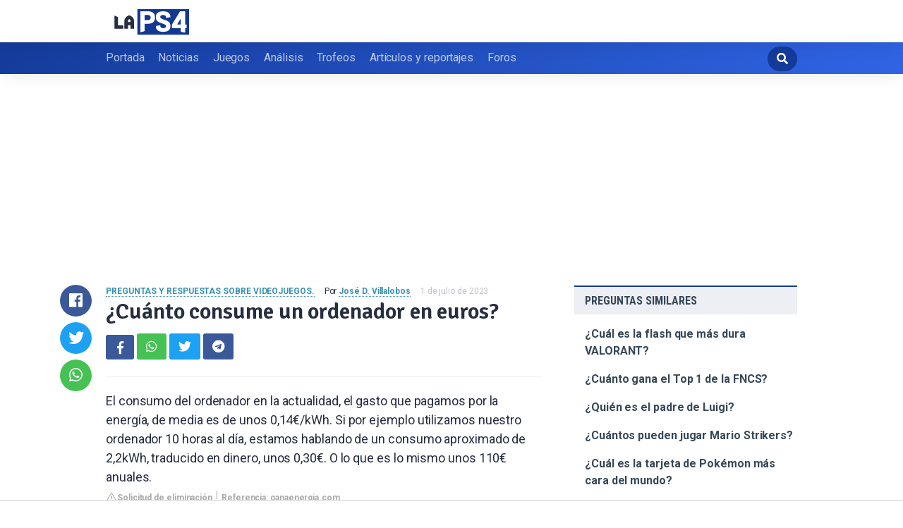

--- FILE ---
content_type: text/html; charset=UTF-8
request_url: https://www.laps4.com/preguntas-y-respuestas/cuanto-consume-un-ordenador-en-euros
body_size: 11899
content:
<!DOCTYPE html>
<html lang="es">
<head>
    <meta charset="UTF-8">
    <meta name="viewport" content="width=device-width, initial-scale=1, maximum-scale=1"/>
    <meta name='robots' content='index, follow, max-image-preview:large, max-snippet:-1, max-video-preview:-1' />
    <link rel="prefetch" href="//ajax.googleapis.com/ajax/libs/jquery/3.4.1/jquery.min.js" as="script">
    <title>¿Cuánto consume un ordenador en euros?</title>
    <meta name="description" content="El consumo del ordenador en la actualidad, el gasto que pagamos por la energía, de media es de unos 0,14€/kWh. Si por ejemplo utilizamos nuestro ordenador">
    
    <link rel='dns-prefetch' href='//ajax.googleapis.com' />
    <link rel='dns-prefetch' href='//assets.pinterest.com' />
    <link rel='dns-prefetch' href='//cdnjs.cloudflare.com' />
    <link rel='dns-prefetch' href='//use.fontawesome.com' />
    <link rel='dns-prefetch' href='//fonts.googleapis.com' />

    <style id='global-styles-inline-css' type='text/css'>
        body{--wp--preset--color--black: #000000;--wp--preset--color--cyan-bluish-gray: #abb8c3;--wp--preset--color--white: #ffffff;--wp--preset--color--pale-pink: #f78da7;--wp--preset--color--vivid-red: #cf2e2e;--wp--preset--color--luminous-vivid-orange: #ff6900;--wp--preset--color--luminous-vivid-amber: #fcb900;--wp--preset--color--light-green-cyan: #7bdcb5;--wp--preset--color--vivid-green-cyan: #00d084;--wp--preset--color--pale-cyan-blue: #8ed1fc;--wp--preset--color--vivid-cyan-blue: #0693e3;--wp--preset--color--vivid-purple: #9b51e0;--wp--preset--gradient--vivid-cyan-blue-to-vivid-purple: linear-gradient(135deg,rgba(6,147,227,1) 0%,rgb(155,81,224) 100%);--wp--preset--gradient--light-green-cyan-to-vivid-green-cyan: linear-gradient(135deg,rgb(122,220,180) 0%,rgb(0,208,130) 100%);--wp--preset--gradient--luminous-vivid-amber-to-luminous-vivid-orange: linear-gradient(135deg,rgba(252,185,0,1) 0%,rgba(255,105,0,1) 100%);--wp--preset--gradient--luminous-vivid-orange-to-vivid-red: linear-gradient(135deg,rgba(255,105,0,1) 0%,rgb(207,46,46) 100%);--wp--preset--gradient--very-light-gray-to-cyan-bluish-gray: linear-gradient(135deg,rgb(238,238,238) 0%,rgb(169,184,195) 100%);--wp--preset--gradient--cool-to-warm-spectrum: linear-gradient(135deg,rgb(74,234,220) 0%,rgb(151,120,209) 20%,rgb(207,42,186) 40%,rgb(238,44,130) 60%,rgb(251,105,98) 80%,rgb(254,248,76) 100%);--wp--preset--gradient--blush-light-purple: linear-gradient(135deg,rgb(255,206,236) 0%,rgb(152,150,240) 100%);--wp--preset--gradient--blush-bordeaux: linear-gradient(135deg,rgb(254,205,165) 0%,rgb(254,45,45) 50%,rgb(107,0,62) 100%);--wp--preset--gradient--luminous-dusk: linear-gradient(135deg,rgb(255,203,112) 0%,rgb(199,81,192) 50%,rgb(65,88,208) 100%);--wp--preset--gradient--pale-ocean: linear-gradient(135deg,rgb(255,245,203) 0%,rgb(182,227,212) 50%,rgb(51,167,181) 100%);--wp--preset--gradient--electric-grass: linear-gradient(135deg,rgb(202,248,128) 0%,rgb(113,206,126) 100%);--wp--preset--gradient--midnight: linear-gradient(135deg,rgb(2,3,129) 0%,rgb(40,116,252) 100%);--wp--preset--duotone--dark-grayscale: url('#wp-duotone-dark-grayscale');--wp--preset--duotone--grayscale: url('#wp-duotone-grayscale');--wp--preset--duotone--purple-yellow: url('#wp-duotone-purple-yellow');--wp--preset--duotone--blue-red: url('#wp-duotone-blue-red');--wp--preset--duotone--midnight: url('#wp-duotone-midnight');--wp--preset--duotone--magenta-yellow: url('#wp-duotone-magenta-yellow');--wp--preset--duotone--purple-green: url('#wp-duotone-purple-green');--wp--preset--duotone--blue-orange: url('#wp-duotone-blue-orange');--wp--preset--font-size--small: 13px;--wp--preset--font-size--medium: 20px;--wp--preset--font-size--large: 36px;--wp--preset--font-size--x-large: 42px;--wp--preset--spacing--20: 0.44rem;--wp--preset--spacing--30: 0.67rem;--wp--preset--spacing--40: 1rem;--wp--preset--spacing--50: 1.5rem;--wp--preset--spacing--60: 2.25rem;--wp--preset--spacing--70: 3.38rem;--wp--preset--spacing--80: 5.06rem;}:where(.is-layout-flex){gap: 0.5em;}body .is-layout-flow > .alignleft{float: left;margin-inline-start: 0;margin-inline-end: 2em;}body .is-layout-flow > .alignright{float: right;margin-inline-start: 2em;margin-inline-end: 0;}body .is-layout-flow > .aligncenter{margin-left: auto !important;margin-right: auto !important;}body .is-layout-constrained > .alignleft{float: left;margin-inline-start: 0;margin-inline-end: 2em;}body .is-layout-constrained > .alignright{float: right;margin-inline-start: 2em;margin-inline-end: 0;}body .is-layout-constrained > .aligncenter{margin-left: auto !important;margin-right: auto !important;}body .is-layout-constrained > :where(:not(.alignleft):not(.alignright):not(.alignfull)){max-width: var(--wp--style--global--content-size);margin-left: auto !important;margin-right: auto !important;}body .is-layout-constrained > .alignwide{max-width: var(--wp--style--global--wide-size);}body .is-layout-flex{display: flex;}body .is-layout-flex{flex-wrap: wrap;align-items: center;}body .is-layout-flex > *{margin: 0;}:where(.wp-block-columns.is-layout-flex){gap: 2em;}.has-black-color{color: var(--wp--preset--color--black) !important;}.has-cyan-bluish-gray-color{color: var(--wp--preset--color--cyan-bluish-gray) !important;}.has-white-color{color: var(--wp--preset--color--white) !important;}.has-pale-pink-color{color: var(--wp--preset--color--pale-pink) !important;}.has-vivid-red-color{color: var(--wp--preset--color--vivid-red) !important;}.has-luminous-vivid-orange-color{color: var(--wp--preset--color--luminous-vivid-orange) !important;}.has-luminous-vivid-amber-color{color: var(--wp--preset--color--luminous-vivid-amber) !important;}.has-light-green-cyan-color{color: var(--wp--preset--color--light-green-cyan) !important;}.has-vivid-green-cyan-color{color: var(--wp--preset--color--vivid-green-cyan) !important;}.has-pale-cyan-blue-color{color: var(--wp--preset--color--pale-cyan-blue) !important;}.has-vivid-cyan-blue-color{color: var(--wp--preset--color--vivid-cyan-blue) !important;}.has-vivid-purple-color{color: var(--wp--preset--color--vivid-purple) !important;}.has-black-background-color{background-color: var(--wp--preset--color--black) !important;}.has-cyan-bluish-gray-background-color{background-color: var(--wp--preset--color--cyan-bluish-gray) !important;}.has-white-background-color{background-color: var(--wp--preset--color--white) !important;}.has-pale-pink-background-color{background-color: var(--wp--preset--color--pale-pink) !important;}.has-vivid-red-background-color{background-color: var(--wp--preset--color--vivid-red) !important;}.has-luminous-vivid-orange-background-color{background-color: var(--wp--preset--color--luminous-vivid-orange) !important;}.has-luminous-vivid-amber-background-color{background-color: var(--wp--preset--color--luminous-vivid-amber) !important;}.has-light-green-cyan-background-color{background-color: var(--wp--preset--color--light-green-cyan) !important;}.has-vivid-green-cyan-background-color{background-color: var(--wp--preset--color--vivid-green-cyan) !important;}.has-pale-cyan-blue-background-color{background-color: var(--wp--preset--color--pale-cyan-blue) !important;}.has-vivid-cyan-blue-background-color{background-color: var(--wp--preset--color--vivid-cyan-blue) !important;}.has-vivid-purple-background-color{background-color: var(--wp--preset--color--vivid-purple) !important;}.has-black-border-color{border-color: var(--wp--preset--color--black) !important;}.has-cyan-bluish-gray-border-color{border-color: var(--wp--preset--color--cyan-bluish-gray) !important;}.has-white-border-color{border-color: var(--wp--preset--color--white) !important;}.has-pale-pink-border-color{border-color: var(--wp--preset--color--pale-pink) !important;}.has-vivid-red-border-color{border-color: var(--wp--preset--color--vivid-red) !important;}.has-luminous-vivid-orange-border-color{border-color: var(--wp--preset--color--luminous-vivid-orange) !important;}.has-luminous-vivid-amber-border-color{border-color: var(--wp--preset--color--luminous-vivid-amber) !important;}.has-light-green-cyan-border-color{border-color: var(--wp--preset--color--light-green-cyan) !important;}.has-vivid-green-cyan-border-color{border-color: var(--wp--preset--color--vivid-green-cyan) !important;}.has-pale-cyan-blue-border-color{border-color: var(--wp--preset--color--pale-cyan-blue) !important;}.has-vivid-cyan-blue-border-color{border-color: var(--wp--preset--color--vivid-cyan-blue) !important;}.has-vivid-purple-border-color{border-color: var(--wp--preset--color--vivid-purple) !important;}.has-vivid-cyan-blue-to-vivid-purple-gradient-background{background: var(--wp--preset--gradient--vivid-cyan-blue-to-vivid-purple) !important;}.has-light-green-cyan-to-vivid-green-cyan-gradient-background{background: var(--wp--preset--gradient--light-green-cyan-to-vivid-green-cyan) !important;}.has-luminous-vivid-amber-to-luminous-vivid-orange-gradient-background{background: var(--wp--preset--gradient--luminous-vivid-amber-to-luminous-vivid-orange) !important;}.has-luminous-vivid-orange-to-vivid-red-gradient-background{background: var(--wp--preset--gradient--luminous-vivid-orange-to-vivid-red) !important;}.has-very-light-gray-to-cyan-bluish-gray-gradient-background{background: var(--wp--preset--gradient--very-light-gray-to-cyan-bluish-gray) !important;}.has-cool-to-warm-spectrum-gradient-background{background: var(--wp--preset--gradient--cool-to-warm-spectrum) !important;}.has-blush-light-purple-gradient-background{background: var(--wp--preset--gradient--blush-light-purple) !important;}.has-blush-bordeaux-gradient-background{background: var(--wp--preset--gradient--blush-bordeaux) !important;}.has-luminous-dusk-gradient-background{background: var(--wp--preset--gradient--luminous-dusk) !important;}.has-pale-ocean-gradient-background{background: var(--wp--preset--gradient--pale-ocean) !important;}.has-electric-grass-gradient-background{background: var(--wp--preset--gradient--electric-grass) !important;}.has-midnight-gradient-background{background: var(--wp--preset--gradient--midnight) !important;}.has-small-font-size{font-size: var(--wp--preset--font-size--small) !important;}.has-medium-font-size{font-size: var(--wp--preset--font-size--medium) !important;}.has-large-font-size{font-size: var(--wp--preset--font-size--large) !important;}.has-x-large-font-size{font-size: var(--wp--preset--font-size--x-large) !important;}
        .wp-block-navigation a:where(:not(.wp-element-button)){color: inherit;}
        :where(.wp-block-columns.is-layout-flex){gap: 2em;}
        .wp-block-pullquote{font-size: 1.5em;line-height: 1.6;}
    </style>
    <link crossorigin="anonymous" rel='stylesheet' id='font-awesome-css' href='//use.fontawesome.com/releases/v5.3.1/css/all.css' type='text/css' media='all' />
    <link rel='stylesheet' id='bundle-css' href='https://www.laps4.com/wp-content/themes/base-deploy/dist/bundle-styles.min.eada396f27548baa0706.css' type='text/css' media='all' />
    <link crossorigin="anonymous" rel='stylesheet' id='child-google-fonts-css' href="https://fonts.googleapis.com/css?family=Roboto%3A300%2C400%2C700%7CRoboto+Condensed%3A400%2C700&#038;ver=6.1.3" type='text/css' media='all' />
    <link rel='stylesheet' id='child-bundle-css' href='https://www.laps4.com/wp-content/themes/child-laps4/assets/dist/child-bundle.min.2f083c36.css?ver=6.1.3' type='text/css' media='all' />
    <link rel='stylesheet' id='style-css' href='https://www.laps4.com/wp-content/themes/child-laps4/style.css?ver=6.1.3' type='text/css' media='all' />
    <script type='text/javascript' src='//ajax.googleapis.com/ajax/libs/jquery/3.4.1/jquery.min.js?ver=1.0.9' id='jquery-js'></script>
    <script type='text/javascript' src='https://www.laps4.com/wp-content/themes/base-deploy/dist/bundle.min.f58ac88428364589fd77.js' id='bundle-js'></script>
    <script type='text/javascript' src='https://www.laps4.com/wp-content/themes/base-deploy/dist/single.min.f58ac88428364589fd77.js' id='single-js'></script>

        <style>
        .inner ul {
            margin: 0 0 0 15px;
            padding: 0;
            list-style: none;
        }
        .inner ul li {
            margin-bottom: 10px;
            display: flex;
            position: relative;
        }
        .inner ul li a {
            display: inline-block;
            margin-top: 6px;
        }

        .embed-responsive {
            position: relative;
            display: block;
            width: 100%;
            padding: 0;
            overflow: hidden;
        }

        .embed-responsive:before {
            display: block;
            content: "";
            padding-top: 56.25%;
        }

        .embed-responsive iframe {
            position: absolute;
            top: 0;
            bottom: 0;
            left: 0;
            width: 100%;
            height: 100%;
            border: 0;
        }

        .d-none {
            display: none;
        }
        .d-block {
            display: block;
        }


        @media (min-width: 992px) {
            .d-md-block {
                display: block!important;
            }
            .d-md-none {
                display: none!important;
            }
        }
        .share a {
            color: #fff!important;
        }
    </style>
    
                    <script src="https://tags.refinery89.com/laps4com.js" async></script>
    
</head>
<body class="post-template-default single single-post postid-370883 single-format-standard">

<header id="platform-header">
    <div class="container-fluid wrap">
        <div class="row middle-xs between-xs">


            <div class="col-xs-12 col-md-3 start-md center-xs">
                <button data-toggle="body" class="btn navicon white-bg text-border text-color">
                    <i class="fas fa-bars"></i>
                </button>
                <div class="logo center-xs start-md">
                    <a href="https://www.laps4.com">
                        <img src="https://www.laps4.com/wp-content/themes/child-laps4/assets/img/lang/es_ES/logo-mobile.svg?v=1.0.9">
                    </a>
                </div>
            </div>

        </div>
    </div>
</header>

<aside id="mobile-menu">
    <div>
        <form class="search" action="https://www.laps4.com/" method="get" target="_top">
            <input type="text" placeholder="Buscar artículos…" name="s">
            <button class="btn main-color white-bg white-border">
                <i class="fas fa-search"></i>
            </button>
        </form>
        <nav class="menu-menu-principal-container"><ul class="main-menu"><li id="menu-item-43077" class="menu-item menu-item-type-custom menu-item-object-custom menu-item-43077"><a href="/">Portada</a></li>
                <li id="menu-item-43055" class="menu-item menu-item-type-taxonomy menu-item-object-category menu-item-43055"><a href="https://www.laps4.com/noticias/">Noticias</a></li>
                <li id="menu-item-43079" class="menu-item menu-item-type-custom menu-item-object-custom menu-item-43079"><a href="/juegos">Juegos</a></li>
                <li id="menu-item-43053" class="menu-item menu-item-type-taxonomy menu-item-object-category menu-item-43053"><a href="https://www.laps4.com/analisis/">Análisis</a></li>
                <li id="menu-item-43081" class="menu-item menu-item-type-custom menu-item-object-custom menu-item-43081"><a href="/trofeos">Trofeos</a></li>
                <li id="menu-item-43054" class="menu-item menu-item-type-taxonomy menu-item-object-category menu-item-43054"><a href="https://www.laps4.com/articulos-y-reportajes/">Artículos y reportajes</a></li>
                <li id="menu-item-43097" class="menu-item menu-item-type-custom menu-item-object-custom menu-item-43097"><a href="/comunidad/">Foros</a></li>
            </ul></nav>
    </div>
</aside>

<nav id="menu">
    <div class="container-fluid wrap">
        <div class="row middle-xs between-xs">

            <nav class="menu-menu-principal-container"><ul class="main-menu"><li id="menu-item-43077" class="menu-item menu-item-type-custom menu-item-object-custom menu-item-43077"><a href="/">Portada</a></li>
                    <li id="menu-item-43055" class="menu-item menu-item-type-taxonomy menu-item-object-category menu-item-43055"><a href="https://www.laps4.com/noticias/">Noticias</a></li>
                    <li id="menu-item-43079" class="menu-item menu-item-type-custom menu-item-object-custom menu-item-43079"><a href="/juegos">Juegos</a></li>
                    <li id="menu-item-43053" class="menu-item menu-item-type-taxonomy menu-item-object-category menu-item-43053"><a href="https://www.laps4.com/analisis/">Análisis</a></li>
                    <li id="menu-item-43081" class="menu-item menu-item-type-custom menu-item-object-custom menu-item-43081"><a href="/trofeos">Trofeos</a></li>
                    <li id="menu-item-43054" class="menu-item menu-item-type-taxonomy menu-item-object-category menu-item-43054"><a href="https://www.laps4.com/articulos-y-reportajes/">Artículos y reportajes</a></li>
                    <li id="menu-item-43097" class="menu-item menu-item-type-custom menu-item-object-custom menu-item-43097"><a href="/comunidad/">Foros</a></li>
                </ul></nav>        <div class="col-md-1 search hidden-md end-xs">
                <form class="end-xs" action="https://www.laps4.com/" method="get" id="searchform" target="_top">
                    <input type="text" placeholder="Busca artículos, noticias, consejos, etc…" name="s" value="">
                    <button class="btn rounded white-color main-bg main-border" type="submit" >
                        <i class="fas fa-search"></i>
                    </button>
                </form>
            </div>

        </div>
    </div>
</nav>



<div id="wrapper">
    <div class="container-fluid wrap">
                    <div style="margin-top: 30px; display: flex; align-items: center; justify-content: center;">
            <div style="min-height:250px;" class="r89-desktop-billboard-atf d-none d-md-block"></div>
            <div style="min-height:280px;" class="r89-mobile-billboard-top d-block d-md-none"></div>
        </div>
            <main id="site-main">
                <script type="application/ld+json">
    {
        "@context": "https://schema.org",
        "@type": "BreadcrumbList",
        "itemListElement": [{
            "@type": "ListItem",
            "position": 1,
            "name": "Portada",
            "item": "https://www.laps4.com/"
        },{
            "@type": "ListItem",
            "position": 2,
            "name": "Preguntas y respuestas sobre videojuegos",
            "item": "https://www.laps4.com/preguntas-y-respuestas/"
        },{
            "@type": "ListItem",
            "position": 3,
            "name": "¿Cuánto consume un ordenador en euros?"
        }]
    }
</script>

    <div class="row">
        <div class="col-xs-12 col-sm-10 col-md-8">
            <section id="single" class="single-post news">
                <div class="main-post">
                    <!-- Wrap the single content -->
                    <div class="the-content">

                        <!-- Single metas -->
                        <div class="metas">
            <span class="meta cat text-uppercase">
               <a href="/preguntas-y-respuestas/" rel="category tag">Preguntas y respuestas sobre videojuegos.</a>            </span>
                            <span class="meta author">
                    Por <a href="https://www.laps4.com/author/jose-d-villalobos/"> José D. Villalobos</a>
                </span>
                            <span class="meta date regent-grey-color">
                 1 de julio de 2023          </span>
                        </div>

                        <!-- Single main title -->
                        <h1 class="single-title">¿Cuánto consume un ordenador en euros?</h1>

                        <!-- Single share buttons -->
                        <div class="share">
                            <a target="_blank" href="https://www.facebook.com/sharer/sharer.php?u="
                               rel="nofollow" alt="Compartir en Facebook" class="btn facebook-bg facebook-border white-color"
                               style="height:35px; width:40px">
                                <i class="fab fa-facebook-f"></i>
                            </a>
                            <a href="whatsapp://send?text=" data-action="share/whatsapp/share" rel="nofollow"
                               alt="Enviar por WhatsApp" class="btn whatsapp-bg whatsapp-border white-color">
                                <i class="fab fa-whatsapp"></i>
                            </a>
                            <a target="_blank"
                               href="https://twitter.com/intent/tweet?text=Me%20gust%C3%B3%20este%20post:%20&url="
                               rel="nofollow" alt="Twittear" class="btn twitter-bg twitter-border white-color">
                                <i class="fab fa-twitter"></i>
                            </a>
                            <a href="javascript:window.open('https://telegram.me/share/url?url='+encodeURIComponent(window.location.href), '_blank')"
                               rel="nofollow" alt="Enviar por Telegram" class="btn facebook-bg facebook-border white-color">
                                <i class="fab fa-telegram"></i>
                            </a>
                            <hr>
                        </div>


                            <p><span><span>El consumo del ordenador en la actualidad, el gasto que pagamos por la energía, de media es de unos 0,14€/kWh. Si por ejemplo utilizamos nuestro ordenador 10 horas al día, estamos hablando de un consumo aproximado de 2,2kWh, traducido en dinero, unos 0,30€. O lo que es lo mismo unos 110€ anuales.</span></span></p>
                        <div class="article-actions">
    <span class="report-it">
        <a href="/preguntas-y-respuestas/takedown" target="_blank" rel="noopener nofollow">
            <svg xmlns="http://www.w3.org/2000/svg" width="16" height="16" fill="currentColor"
                 class="bi bi-exclamation-triangle" viewBox="0 0 16 16">
                <path d="M7.938 2.016A.13.13 0 0 1 8.002 2a.13.13 0 0 1 .063.016.146.146 0 0 1 .054.057l6.857 11.667c.036.06.035.124.002.183a.163.163 0 0 1-.054.06.116.116 0 0 1-.066.017H1.146a.115.115 0 0 1-.066-.017.163.163 0 0 1-.054-.06.176.176 0 0 1 .002-.183L7.884 2.073a.147.147 0 0 1 .054-.057zm1.044-.45a1.13 1.13 0 0 0-1.96 0L.165 13.233c-.457.778.091 1.767.98 1.767h13.713c.889 0 1.438-.99.98-1.767L8.982 1.566z"/>
                <path d="M7.002 12a1 1 0 1 1 2 0 1 1 0 0 1-2 0zM7.1 5.995a.905.905 0 1 1 1.8 0l-.35 3.507a.552.552 0 0 1-1.1 0L7.1 5.995z"/>
            </svg>
            Solicitud de eliminación
        </a>
    </span>
    <a class="view-url" href="/preguntas-y-respuestas/ver-respuesta/772" target="_blank" rel="noopener nofollow">Referencia: ganaenergia.com</a>
</div>

			<div class="LPS_VIDEO"></div>

                        <h2>¿Cuánto consume un PC en 1 hora?</h2>
                            <p>Los ordenadores de sobremesa con procesadores multinúcleos y una buena tarjeta gráfica, por lo general, consumen unos 135 vatios por hora.</p>
                        <div class="article-actions">
    <span class="report-it">
        <a href="/preguntas-y-respuestas/takedown" target="_blank" rel="noopener nofollow">
            <svg xmlns="http://www.w3.org/2000/svg" width="16" height="16" fill="currentColor"
                 class="bi bi-exclamation-triangle" viewBox="0 0 16 16">
                <path d="M7.938 2.016A.13.13 0 0 1 8.002 2a.13.13 0 0 1 .063.016.146.146 0 0 1 .054.057l6.857 11.667c.036.06.035.124.002.183a.163.163 0 0 1-.054.06.116.116 0 0 1-.066.017H1.146a.115.115 0 0 1-.066-.017.163.163 0 0 1-.054-.06.176.176 0 0 1 .002-.183L7.884 2.073a.147.147 0 0 1 .054-.057zm1.044-.45a1.13 1.13 0 0 0-1.96 0L.165 13.233c-.457.778.091 1.767.98 1.767h13.713c.889 0 1.438-.99.98-1.767L8.982 1.566z"/>
                <path d="M7.002 12a1 1 0 1 1 2 0 1 1 0 0 1-2 0zM7.1 5.995a.905.905 0 1 1 1.8 0l-.35 3.507a.552.552 0 0 1-1.1 0L7.1 5.995z"/>
            </svg>
            Solicitud de eliminación
        </a>
    </span>
    <a class="view-url" href="/preguntas-y-respuestas/seguir-respuesta/17363" target="_blank" rel="noopener nofollow">Referencia: eligenio.com</a>
</div>


			                            <div style="text-align: center; margin: 20px">
                                <div style="min-height:250px;" class="r89-outstream-video"></div>
                            </div>
                        

                        <h2>¿Cuánto consume un computador por mes?</h2>
                            <p>En ese sentido, un portátil como el que la mayoría de las personas utilizan consume entre 200 y 250 W, por lo que para el ejemplo se utilizará un promedio de 225 W. Si se trabaja con este, significa que se utiliza en promedio por 8 horas, durante 24 días al mes, y pagando cerca de $715 por kWh.</p>
                        <div class="article-actions">
    <span class="report-it">
        <a href="/preguntas-y-respuestas/takedown" target="_blank" rel="noopener nofollow">
            <svg xmlns="http://www.w3.org/2000/svg" width="16" height="16" fill="currentColor"
                 class="bi bi-exclamation-triangle" viewBox="0 0 16 16">
                <path d="M7.938 2.016A.13.13 0 0 1 8.002 2a.13.13 0 0 1 .063.016.146.146 0 0 1 .054.057l6.857 11.667c.036.06.035.124.002.183a.163.163 0 0 1-.054.06.116.116 0 0 1-.066.017H1.146a.115.115 0 0 1-.066-.017.163.163 0 0 1-.054-.06.176.176 0 0 1 .002-.183L7.884 2.073a.147.147 0 0 1 .054-.057zm1.044-.45a1.13 1.13 0 0 0-1.96 0L.165 13.233c-.457.778.091 1.767.98 1.767h13.713c.889 0 1.438-.99.98-1.767L8.982 1.566z"/>
                <path d="M7.002 12a1 1 0 1 1 2 0 1 1 0 0 1-2 0zM7.1 5.995a.905.905 0 1 1 1.8 0l-.35 3.507a.552.552 0 0 1-1.1 0L7.1 5.995z"/>
            </svg>
            Solicitud de eliminación
        </a>
    </span>
    <a class="view-url" href="/preguntas-y-respuestas/seguir-respuesta/17364" target="_blank" rel="noopener nofollow">Referencia: semana.com</a>
</div>

                                                    <div style="text-align: center; margin: 20px">
                                <div style="min-height:250px;" class="r89-desktop-rectangle-btf d-none d-md-block"></div>
                                <div style="min-height:280px;" class="r89-mobile-rectangle-mid d-md-none"></div>
                            </div>
                        
                        <h2>¿Cuánto gasta un portátil enchufado todo el día?</h2>
                            <p>Portátil para trabajar: 36 vatios por 10 horas = 0,360 kWh. Portátil gaming para jugar: 140 vatios por 10 horas = 1,4 kWh.</p>
                        <div class="article-actions">
    <span class="report-it">
        <a href="/preguntas-y-respuestas/takedown" target="_blank" rel="noopener nofollow">
            <svg xmlns="http://www.w3.org/2000/svg" width="16" height="16" fill="currentColor"
                 class="bi bi-exclamation-triangle" viewBox="0 0 16 16">
                <path d="M7.938 2.016A.13.13 0 0 1 8.002 2a.13.13 0 0 1 .063.016.146.146 0 0 1 .054.057l6.857 11.667c.036.06.035.124.002.183a.163.163 0 0 1-.054.06.116.116 0 0 1-.066.017H1.146a.115.115 0 0 1-.066-.017.163.163 0 0 1-.054-.06.176.176 0 0 1 .002-.183L7.884 2.073a.147.147 0 0 1 .054-.057zm1.044-.45a1.13 1.13 0 0 0-1.96 0L.165 13.233c-.457.778.091 1.767.98 1.767h13.713c.889 0 1.438-.99.98-1.767L8.982 1.566z"/>
                <path d="M7.002 12a1 1 0 1 1 2 0 1 1 0 0 1-2 0zM7.1 5.995a.905.905 0 1 1 1.8 0l-.35 3.507a.552.552 0 0 1-1.1 0L7.1 5.995z"/>
            </svg>
            Solicitud de eliminación
        </a>
    </span>
    <a class="view-url" href="/preguntas-y-respuestas/seguir-respuesta/17365" target="_blank" rel="noopener nofollow">Referencia: hardzone.es</a>
</div>

                        <h2>¿Cuánto consume un ordenador apagado?</h2>
                            <p>¿Cuánta energía ahorramos al desenchufar el PC? Un ordenador que está apagado pero conectado a la corriente eléctrica, tiene un consumo de «standby» de aproximadamente 0,5 vatios, así que el simple hecho de ahorrar energía podría ser un motivo para desenchufar el PC de la corriente cuando no lo utilizamos.</p>
                        <div class="article-actions">
    <span class="report-it">
        <a href="/preguntas-y-respuestas/takedown" target="_blank" rel="noopener nofollow">
            <svg xmlns="http://www.w3.org/2000/svg" width="16" height="16" fill="currentColor"
                 class="bi bi-exclamation-triangle" viewBox="0 0 16 16">
                <path d="M7.938 2.016A.13.13 0 0 1 8.002 2a.13.13 0 0 1 .063.016.146.146 0 0 1 .054.057l6.857 11.667c.036.06.035.124.002.183a.163.163 0 0 1-.054.06.116.116 0 0 1-.066.017H1.146a.115.115 0 0 1-.066-.017.163.163 0 0 1-.054-.06.176.176 0 0 1 .002-.183L7.884 2.073a.147.147 0 0 1 .054-.057zm1.044-.45a1.13 1.13 0 0 0-1.96 0L.165 13.233c-.457.778.091 1.767.98 1.767h13.713c.889 0 1.438-.99.98-1.767L8.982 1.566z"/>
                <path d="M7.002 12a1 1 0 1 1 2 0 1 1 0 0 1-2 0zM7.1 5.995a.905.905 0 1 1 1.8 0l-.35 3.507a.552.552 0 0 1-1.1 0L7.1 5.995z"/>
            </svg>
            Solicitud de eliminación
        </a>
    </span>
    <a class="view-url" href="/preguntas-y-respuestas/seguir-respuesta/17366" target="_blank" rel="noopener nofollow">Referencia: hardzone.es</a>
</div>

                                                    <div style="text-align: center; margin: 20px">
                                <div style="min-height:250px;" class="r89-desktop-rectangle-btf-1 d-none d-md-block"></div>
                                <div style="min-height:280px;" class="r89-mobile-rectangle-infinite-1 d-md-none"></div>
                            </div>
                        
                                                    <h2>¿Cuánto consumen nuestros PC Gamer? - Como calcular cuanto cuesta mantener un PC Gamer</h2>
                            <div class="embed-responsive embed-responsive-16by9">
                                <iframe loading="lazy" title="¿Cuánto consumen nuestros PC Gamer? - Como calcular cuanto cuesta mantener un PC Gamer" src="https://www.youtube.com/embed/PMcSc1QQD28?feature=oembed" frameborder="0" allow="accelerometer; autoplay; clipboard-write; encrypted-media; gyroscope; picture-in-picture" allowfullscreen></iframe>
                            </div>
                            <br><br>
                        
                                                    <h2>¿Qué consume más un portátil o sobremesa?</h2>
                                <p>En líneas generales, un ordenador de sobremesa va a consumir 80-120 W mientras que un portátil va a consumir 40-80 W. Dependerá de varios factores, pero para que te hagas una idea aproximada. Por tanto, como ves un ordenador de sobremesa va a consumir bastante más que un portátil.</p>
                            <div class="article-actions">
    <span class="report-it">
        <a href="/preguntas-y-respuestas/takedown" target="_blank" rel="noopener nofollow">
            <svg xmlns="http://www.w3.org/2000/svg" width="16" height="16" fill="currentColor"
                 class="bi bi-exclamation-triangle" viewBox="0 0 16 16">
                <path d="M7.938 2.016A.13.13 0 0 1 8.002 2a.13.13 0 0 1 .063.016.146.146 0 0 1 .054.057l6.857 11.667c.036.06.035.124.002.183a.163.163 0 0 1-.054.06.116.116 0 0 1-.066.017H1.146a.115.115 0 0 1-.066-.017.163.163 0 0 1-.054-.06.176.176 0 0 1 .002-.183L7.884 2.073a.147.147 0 0 1 .054-.057zm1.044-.45a1.13 1.13 0 0 0-1.96 0L.165 13.233c-.457.778.091 1.767.98 1.767h13.713c.889 0 1.438-.99.98-1.767L8.982 1.566z"/>
                <path d="M7.002 12a1 1 0 1 1 2 0 1 1 0 0 1-2 0zM7.1 5.995a.905.905 0 1 1 1.8 0l-.35 3.507a.552.552 0 0 1-1.1 0L7.1 5.995z"/>
            </svg>
            Solicitud de eliminación
        </a>
    </span>
    <a class="view-url" href="/preguntas-y-respuestas/seguir-respuesta/17367" target="_blank" rel="noopener nofollow">Referencia: redeszone.net</a>
</div>

                                                                                                                                            <h2>¿Cuánto consume un router de Internet?</h2>
                                <p>En cuanto a la potencia actual, el router consume de media aproximadamente 4.64 Vatios. Si nos quedamos observando su consumo, varía entre 4.50W y 4.75 W dependiendo de la carga de trabajo que tenga. En cuanto al consumo total es de 0.05 kWh (kilo Vatios hora) que es como se tarifica el consumo de la luz.</p>
                            <div class="article-actions">
    <span class="report-it">
        <a href="/preguntas-y-respuestas/takedown" target="_blank" rel="noopener nofollow">
            <svg xmlns="http://www.w3.org/2000/svg" width="16" height="16" fill="currentColor"
                 class="bi bi-exclamation-triangle" viewBox="0 0 16 16">
                <path d="M7.938 2.016A.13.13 0 0 1 8.002 2a.13.13 0 0 1 .063.016.146.146 0 0 1 .054.057l6.857 11.667c.036.06.035.124.002.183a.163.163 0 0 1-.054.06.116.116 0 0 1-.066.017H1.146a.115.115 0 0 1-.066-.017.163.163 0 0 1-.054-.06.176.176 0 0 1 .002-.183L7.884 2.073a.147.147 0 0 1 .054-.057zm1.044-.45a1.13 1.13 0 0 0-1.96 0L.165 13.233c-.457.778.091 1.767.98 1.767h13.713c.889 0 1.438-.99.98-1.767L8.982 1.566z"/>
                <path d="M7.002 12a1 1 0 1 1 2 0 1 1 0 0 1-2 0zM7.1 5.995a.905.905 0 1 1 1.8 0l-.35 3.507a.552.552 0 0 1-1.1 0L7.1 5.995z"/>
            </svg>
            Solicitud de eliminación
        </a>
    </span>
    <a class="view-url" href="/preguntas-y-respuestas/seguir-respuesta/17368" target="_blank" rel="noopener nofollow">Referencia: redeszone.net</a>
</div>

                                                                                                                                            <h2>¿Qué consume más energía la computadora o el televisor?</h2>
                                <p>En base a los valores promedios de consumo podemos determinar que el Televisor encendido tiene un consumo eléctrico promedio de 186 vatios diarios. Mientras que una Computadora de escritorio encendido puede ubicarse en un valor promedio de 74 vatios diarios.</p>
                            <div class="article-actions">
    <span class="report-it">
        <a href="/preguntas-y-respuestas/takedown" target="_blank" rel="noopener nofollow">
            <svg xmlns="http://www.w3.org/2000/svg" width="16" height="16" fill="currentColor"
                 class="bi bi-exclamation-triangle" viewBox="0 0 16 16">
                <path d="M7.938 2.016A.13.13 0 0 1 8.002 2a.13.13 0 0 1 .063.016.146.146 0 0 1 .054.057l6.857 11.667c.036.06.035.124.002.183a.163.163 0 0 1-.054.06.116.116 0 0 1-.066.017H1.146a.115.115 0 0 1-.066-.017.163.163 0 0 1-.054-.06.176.176 0 0 1 .002-.183L7.884 2.073a.147.147 0 0 1 .054-.057zm1.044-.45a1.13 1.13 0 0 0-1.96 0L.165 13.233c-.457.778.091 1.767.98 1.767h13.713c.889 0 1.438-.99.98-1.767L8.982 1.566z"/>
                <path d="M7.002 12a1 1 0 1 1 2 0 1 1 0 0 1-2 0zM7.1 5.995a.905.905 0 1 1 1.8 0l-.35 3.507a.552.552 0 0 1-1.1 0L7.1 5.995z"/>
            </svg>
            Solicitud de eliminación
        </a>
    </span>
    <a class="view-url" href="/preguntas-y-respuestas/seguir-respuesta/17369" target="_blank" rel="noopener nofollow">Referencia: tarifasdeluz.com</a>
</div>

                                                                                                <div style="text-align: center;">
                                        <div style="min-height:250px;" class="r89-desktop-rectangle-btf-2 d-none d-md-block"></div>
                                        <div style="min-height:280px;" class="r89-mobile-rectangle-infinite-2 d-md-none"></div>
                                    </div>
                                                                                                                <h2>¿Cuánto se gasta en cargar un celular?</h2>
                                <p>Según datos de un estudio realizado por el Laboratorio Nacional de Lawrence Berkeley, un cargador consume de 0,26 vatios conectado a la red eléctrica, 3,68 vatios cuando está cargando un móvil y 2,24 vatios cuando el dispositivo ha completado su carga y el cargador sigue conectado.</p>
                            <div class="article-actions">
    <span class="report-it">
        <a href="/preguntas-y-respuestas/takedown" target="_blank" rel="noopener nofollow">
            <svg xmlns="http://www.w3.org/2000/svg" width="16" height="16" fill="currentColor"
                 class="bi bi-exclamation-triangle" viewBox="0 0 16 16">
                <path d="M7.938 2.016A.13.13 0 0 1 8.002 2a.13.13 0 0 1 .063.016.146.146 0 0 1 .054.057l6.857 11.667c.036.06.035.124.002.183a.163.163 0 0 1-.054.06.116.116 0 0 1-.066.017H1.146a.115.115 0 0 1-.066-.017.163.163 0 0 1-.054-.06.176.176 0 0 1 .002-.183L7.884 2.073a.147.147 0 0 1 .054-.057zm1.044-.45a1.13 1.13 0 0 0-1.96 0L.165 13.233c-.457.778.091 1.767.98 1.767h13.713c.889 0 1.438-.99.98-1.767L8.982 1.566z"/>
                <path d="M7.002 12a1 1 0 1 1 2 0 1 1 0 0 1-2 0zM7.1 5.995a.905.905 0 1 1 1.8 0l-.35 3.507a.552.552 0 0 1-1.1 0L7.1 5.995z"/>
            </svg>
            Solicitud de eliminación
        </a>
    </span>
    <a class="view-url" href="/preguntas-y-respuestas/seguir-respuesta/17370" target="_blank" rel="noopener nofollow">Referencia: cope.es</a>
</div>

                                                                                                                                            <h2>¿Cuánto es el consumo de una lavadora?</h2>
                                <p>En términos generales, una lavadora típica consume entre 0.5 a 3.5 kWh por cada carga de lavado. Usualmente, la mayoría de las lavadoras tienen ciclos de lavado que oscilan entre 15 minutos y 90 minutos por carga.</p>
                            <div class="article-actions">
    <span class="report-it">
        <a href="/preguntas-y-respuestas/takedown" target="_blank" rel="noopener nofollow">
            <svg xmlns="http://www.w3.org/2000/svg" width="16" height="16" fill="currentColor"
                 class="bi bi-exclamation-triangle" viewBox="0 0 16 16">
                <path d="M7.938 2.016A.13.13 0 0 1 8.002 2a.13.13 0 0 1 .063.016.146.146 0 0 1 .054.057l6.857 11.667c.036.06.035.124.002.183a.163.163 0 0 1-.054.06.116.116 0 0 1-.066.017H1.146a.115.115 0 0 1-.066-.017.163.163 0 0 1-.054-.06.176.176 0 0 1 .002-.183L7.884 2.073a.147.147 0 0 1 .054-.057zm1.044-.45a1.13 1.13 0 0 0-1.96 0L.165 13.233c-.457.778.091 1.767.98 1.767h13.713c.889 0 1.438-.99.98-1.767L8.982 1.566z"/>
                <path d="M7.002 12a1 1 0 1 1 2 0 1 1 0 0 1-2 0zM7.1 5.995a.905.905 0 1 1 1.8 0l-.35 3.507a.552.552 0 0 1-1.1 0L7.1 5.995z"/>
            </svg>
            Solicitud de eliminación
        </a>
    </span>
    <a class="view-url" href="/preguntas-y-respuestas/seguir-respuesta/17371" target="_blank" rel="noopener nofollow">Referencia: solideo.es</a>
</div>

                                                                                                                                            <h2>¿Cuál es el electrodoméstico que más consume?</h2>
                                <p>Según la OCU, los electrodomésticos que más energía consumen son la nevera (662 kWh al año de media), el congelador (563 kWh), la televisión (263 kWh), la lavadora (255 kWh), la secadora (255 kWh) y el lavavajillas (246 kWh).</p>
                            <div class="article-actions">
    <span class="report-it">
        <a href="/preguntas-y-respuestas/takedown" target="_blank" rel="noopener nofollow">
            <svg xmlns="http://www.w3.org/2000/svg" width="16" height="16" fill="currentColor"
                 class="bi bi-exclamation-triangle" viewBox="0 0 16 16">
                <path d="M7.938 2.016A.13.13 0 0 1 8.002 2a.13.13 0 0 1 .063.016.146.146 0 0 1 .054.057l6.857 11.667c.036.06.035.124.002.183a.163.163 0 0 1-.054.06.116.116 0 0 1-.066.017H1.146a.115.115 0 0 1-.066-.017.163.163 0 0 1-.054-.06.176.176 0 0 1 .002-.183L7.884 2.073a.147.147 0 0 1 .054-.057zm1.044-.45a1.13 1.13 0 0 0-1.96 0L.165 13.233c-.457.778.091 1.767.98 1.767h13.713c.889 0 1.438-.99.98-1.767L8.982 1.566z"/>
                <path d="M7.002 12a1 1 0 1 1 2 0 1 1 0 0 1-2 0zM7.1 5.995a.905.905 0 1 1 1.8 0l-.35 3.507a.552.552 0 0 1-1.1 0L7.1 5.995z"/>
            </svg>
            Solicitud de eliminación
        </a>
    </span>
    <a class="view-url" href="/preguntas-y-respuestas/seguir-respuesta/17372" target="_blank" rel="noopener nofollow">Referencia: lasprovincias.es</a>
</div>

                                                                                                <div style="text-align: center;">
                                        <div style="min-height:250px;" class="r89-desktop-rectangle-btf-lazy d-none d-md-block"></div>
                                        <div style="min-height:280px;" class="r89-mobile-rectangle-infinite-lazy d-md-none"></div>
                                    </div>
                                                                                                                <h2>¿Qué es lo que más consume energía en una casa?</h2>
                                <p>La televisión, la lavadora, el frigorífico y otros aparatos son responsables de más de la mitad de tu consumo eléctrico.</p>
                            <div class="article-actions">
    <span class="report-it">
        <a href="/preguntas-y-respuestas/takedown" target="_blank" rel="noopener nofollow">
            <svg xmlns="http://www.w3.org/2000/svg" width="16" height="16" fill="currentColor"
                 class="bi bi-exclamation-triangle" viewBox="0 0 16 16">
                <path d="M7.938 2.016A.13.13 0 0 1 8.002 2a.13.13 0 0 1 .063.016.146.146 0 0 1 .054.057l6.857 11.667c.036.06.035.124.002.183a.163.163 0 0 1-.054.06.116.116 0 0 1-.066.017H1.146a.115.115 0 0 1-.066-.017.163.163 0 0 1-.054-.06.176.176 0 0 1 .002-.183L7.884 2.073a.147.147 0 0 1 .054-.057zm1.044-.45a1.13 1.13 0 0 0-1.96 0L.165 13.233c-.457.778.091 1.767.98 1.767h13.713c.889 0 1.438-.99.98-1.767L8.982 1.566z"/>
                <path d="M7.002 12a1 1 0 1 1 2 0 1 1 0 0 1-2 0zM7.1 5.995a.905.905 0 1 1 1.8 0l-.35 3.507a.552.552 0 0 1-1.1 0L7.1 5.995z"/>
            </svg>
            Solicitud de eliminación
        </a>
    </span>
    <a class="view-url" href="/preguntas-y-respuestas/seguir-respuesta/17373" target="_blank" rel="noopener nofollow">Referencia: endesa.com</a>
</div>

                                                                                                                                            <h2>¿Cuánto gasta un frigorífico?</h2>
                                <p>Las neveras que forman parte del grupo A y B pueden llegar a consumir entre los 0,48 kWh y los 0,78 kWh cada día de media. Mientras que los frigoríficos con etiquetado C y D ascenderán a los 0,88 y 1,02 kWh diarios.</p>
                            <div class="article-actions">
    <span class="report-it">
        <a href="/preguntas-y-respuestas/takedown" target="_blank" rel="noopener nofollow">
            <svg xmlns="http://www.w3.org/2000/svg" width="16" height="16" fill="currentColor"
                 class="bi bi-exclamation-triangle" viewBox="0 0 16 16">
                <path d="M7.938 2.016A.13.13 0 0 1 8.002 2a.13.13 0 0 1 .063.016.146.146 0 0 1 .054.057l6.857 11.667c.036.06.035.124.002.183a.163.163 0 0 1-.054.06.116.116 0 0 1-.066.017H1.146a.115.115 0 0 1-.066-.017.163.163 0 0 1-.054-.06.176.176 0 0 1 .002-.183L7.884 2.073a.147.147 0 0 1 .054-.057zm1.044-.45a1.13 1.13 0 0 0-1.96 0L.165 13.233c-.457.778.091 1.767.98 1.767h13.713c.889 0 1.438-.99.98-1.767L8.982 1.566z"/>
                <path d="M7.002 12a1 1 0 1 1 2 0 1 1 0 0 1-2 0zM7.1 5.995a.905.905 0 1 1 1.8 0l-.35 3.507a.552.552 0 0 1-1.1 0L7.1 5.995z"/>
            </svg>
            Solicitud de eliminación
        </a>
    </span>
    <a class="view-url" href="/preguntas-y-respuestas/seguir-respuesta/17374" target="_blank" rel="noopener nofollow">Referencia: pccomponentes.com</a>
</div>

                                                                                                                                            <h2>¿Qué cosas jalan más luz?</h2>
                                <p><div>Electrodomésticos que consumen más energía eléctrica</div><div><ul><li>El refrigerador y la lavadora son algunos de los aparatos eléctricos de nuestro hogar que consumen más energía eléctrica. ... </li><li>Refrigerador. ... </li><li>Televisor. ... </li><li>Lavadora. ... </li><li>Notebook o computador. ... </li><li>Stand By.</li></ul><div></div></div></p>
                            <div class="article-actions">
    <span class="report-it">
        <a href="/preguntas-y-respuestas/takedown" target="_blank" rel="noopener nofollow">
            <svg xmlns="http://www.w3.org/2000/svg" width="16" height="16" fill="currentColor"
                 class="bi bi-exclamation-triangle" viewBox="0 0 16 16">
                <path d="M7.938 2.016A.13.13 0 0 1 8.002 2a.13.13 0 0 1 .063.016.146.146 0 0 1 .054.057l6.857 11.667c.036.06.035.124.002.183a.163.163 0 0 1-.054.06.116.116 0 0 1-.066.017H1.146a.115.115 0 0 1-.066-.017.163.163 0 0 1-.054-.06.176.176 0 0 1 .002-.183L7.884 2.073a.147.147 0 0 1 .054-.057zm1.044-.45a1.13 1.13 0 0 0-1.96 0L.165 13.233c-.457.778.091 1.767.98 1.767h13.713c.889 0 1.438-.99.98-1.767L8.982 1.566z"/>
                <path d="M7.002 12a1 1 0 1 1 2 0 1 1 0 0 1-2 0zM7.1 5.995a.905.905 0 1 1 1.8 0l-.35 3.507a.552.552 0 0 1-1.1 0L7.1 5.995z"/>
            </svg>
            Solicitud de eliminación
        </a>
    </span>
    <a class="view-url" href="/preguntas-y-respuestas/seguir-respuesta/17375" target="_blank" rel="noopener nofollow">Referencia: cge.cl</a>
</div>

                                                                                                <div style="text-align: center;">
                                        <div style="min-height:250px;" class="r89-desktop-rectangle-btf-lazy d-none d-md-block"></div>
                                        <div style="min-height:280px;" class="r89-mobile-rectangle-infinite-lazy d-md-none"></div>
                                    </div>
                                                                                                                <h2>¿Cómo puedo saber si un aparato está consumiendo demasiada electricidad?</h2>
                                <p>Accede al contador mientras usas cada electrodoméstico<br><br> De esta forma resulta muy sencillo determinar el gasto de cada aparato, pero puedes averiguarlo de igual manera sin la necesidad de comprar dispositivos extra. El acceso al contador desde tu distribuidora es más que suficiente.</p>
                            <div class="article-actions">
    <span class="report-it">
        <a href="/preguntas-y-respuestas/takedown" target="_blank" rel="noopener nofollow">
            <svg xmlns="http://www.w3.org/2000/svg" width="16" height="16" fill="currentColor"
                 class="bi bi-exclamation-triangle" viewBox="0 0 16 16">
                <path d="M7.938 2.016A.13.13 0 0 1 8.002 2a.13.13 0 0 1 .063.016.146.146 0 0 1 .054.057l6.857 11.667c.036.06.035.124.002.183a.163.163 0 0 1-.054.06.116.116 0 0 1-.066.017H1.146a.115.115 0 0 1-.066-.017.163.163 0 0 1-.054-.06.176.176 0 0 1 .002-.183L7.884 2.073a.147.147 0 0 1 .054-.057zm1.044-.45a1.13 1.13 0 0 0-1.96 0L.165 13.233c-.457.778.091 1.767.98 1.767h13.713c.889 0 1.438-.99.98-1.767L8.982 1.566z"/>
                <path d="M7.002 12a1 1 0 1 1 2 0 1 1 0 0 1-2 0zM7.1 5.995a.905.905 0 1 1 1.8 0l-.35 3.507a.552.552 0 0 1-1.1 0L7.1 5.995z"/>
            </svg>
            Solicitud de eliminación
        </a>
    </span>
    <a class="view-url" href="/preguntas-y-respuestas/seguir-respuesta/17376" target="_blank" rel="noopener nofollow">Referencia: xatakamovil.com</a>
</div>

                                                                                                                                            <h2>¿Qué consume más una tele o un ventilador?</h2>
                                <p>Las heladeras, los ventiladores y los televisores son los que menos electricidad consumen. Una heladera gasta 0,05 kWh, un ventilador 0,08 kWh y un televisor 0,28 kW.</p>
                            <div class="article-actions">
    <span class="report-it">
        <a href="/preguntas-y-respuestas/takedown" target="_blank" rel="noopener nofollow">
            <svg xmlns="http://www.w3.org/2000/svg" width="16" height="16" fill="currentColor"
                 class="bi bi-exclamation-triangle" viewBox="0 0 16 16">
                <path d="M7.938 2.016A.13.13 0 0 1 8.002 2a.13.13 0 0 1 .063.016.146.146 0 0 1 .054.057l6.857 11.667c.036.06.035.124.002.183a.163.163 0 0 1-.054.06.116.116 0 0 1-.066.017H1.146a.115.115 0 0 1-.066-.017.163.163 0 0 1-.054-.06.176.176 0 0 1 .002-.183L7.884 2.073a.147.147 0 0 1 .054-.057zm1.044-.45a1.13 1.13 0 0 0-1.96 0L.165 13.233c-.457.778.091 1.767.98 1.767h13.713c.889 0 1.438-.99.98-1.767L8.982 1.566z"/>
                <path d="M7.002 12a1 1 0 1 1 2 0 1 1 0 0 1-2 0zM7.1 5.995a.905.905 0 1 1 1.8 0l-.35 3.507a.552.552 0 0 1-1.1 0L7.1 5.995z"/>
            </svg>
            Solicitud de eliminación
        </a>
    </span>
    <a class="view-url" href="/preguntas-y-respuestas/seguir-respuesta/17377" target="_blank" rel="noopener nofollow">Referencia: epre.gov.ar</a>
</div>

                                                                                                                                            <h2>¿Qué pasa si apagó el router por la noche?</h2>
                                <p>Añade que “apagar tu router durante la noche puede afectar a las actualizaciones automáticas de software, lo que a su vez puede afectar el rendimiento general, la velocidad y la estabilidad de su banda ancha”.</p>
                            <div class="article-actions">
    <span class="report-it">
        <a href="/preguntas-y-respuestas/takedown" target="_blank" rel="noopener nofollow">
            <svg xmlns="http://www.w3.org/2000/svg" width="16" height="16" fill="currentColor"
                 class="bi bi-exclamation-triangle" viewBox="0 0 16 16">
                <path d="M7.938 2.016A.13.13 0 0 1 8.002 2a.13.13 0 0 1 .063.016.146.146 0 0 1 .054.057l6.857 11.667c.036.06.035.124.002.183a.163.163 0 0 1-.054.06.116.116 0 0 1-.066.017H1.146a.115.115 0 0 1-.066-.017.163.163 0 0 1-.054-.06.176.176 0 0 1 .002-.183L7.884 2.073a.147.147 0 0 1 .054-.057zm1.044-.45a1.13 1.13 0 0 0-1.96 0L.165 13.233c-.457.778.091 1.767.98 1.767h13.713c.889 0 1.438-.99.98-1.767L8.982 1.566z"/>
                <path d="M7.002 12a1 1 0 1 1 2 0 1 1 0 0 1-2 0zM7.1 5.995a.905.905 0 1 1 1.8 0l-.35 3.507a.552.552 0 0 1-1.1 0L7.1 5.995z"/>
            </svg>
            Solicitud de eliminación
        </a>
    </span>
    <a class="view-url" href="/preguntas-y-respuestas/seguir-respuesta/17378" target="_blank" rel="noopener nofollow">Referencia: computerhoy.com</a>
</div>

                                                                                                <div style="text-align: center;">
                                        <div style="min-height:250px;" class="r89-desktop-rectangle-btf-lazy d-none d-md-block"></div>
                                        <div style="min-height:280px;" class="r89-mobile-rectangle-infinite-lazy d-md-none"></div>
                                    </div>
                                                                                                                <h2>¿Cómo saber el consumo de Internet en casa?</h2>
                                <p>Lo primero es entrar en Inicio, vamos a Configuración y pinchamos en Red e Internet. Allí nos aparecerán una serie de opciones y la que nos interesa es la de Uso de datos. Simplemente con pulsar en Uso de datos nos indicará cuánto hemos consumido tanto a través de redes inalámbricas como de cable.</p>
                            <div class="article-actions">
    <span class="report-it">
        <a href="/preguntas-y-respuestas/takedown" target="_blank" rel="noopener nofollow">
            <svg xmlns="http://www.w3.org/2000/svg" width="16" height="16" fill="currentColor"
                 class="bi bi-exclamation-triangle" viewBox="0 0 16 16">
                <path d="M7.938 2.016A.13.13 0 0 1 8.002 2a.13.13 0 0 1 .063.016.146.146 0 0 1 .054.057l6.857 11.667c.036.06.035.124.002.183a.163.163 0 0 1-.054.06.116.116 0 0 1-.066.017H1.146a.115.115 0 0 1-.066-.017.163.163 0 0 1-.054-.06.176.176 0 0 1 .002-.183L7.884 2.073a.147.147 0 0 1 .054-.057zm1.044-.45a1.13 1.13 0 0 0-1.96 0L.165 13.233c-.457.778.091 1.767.98 1.767h13.713c.889 0 1.438-.99.98-1.767L8.982 1.566z"/>
                <path d="M7.002 12a1 1 0 1 1 2 0 1 1 0 0 1-2 0zM7.1 5.995a.905.905 0 1 1 1.8 0l-.35 3.507a.552.552 0 0 1-1.1 0L7.1 5.995z"/>
            </svg>
            Solicitud de eliminación
        </a>
    </span>
    <a class="view-url" href="/preguntas-y-respuestas/seguir-respuesta/17379" target="_blank" rel="noopener nofollow">Referencia: testdevelocidad.es</a>
</div>

                                                                                                                                            <h2>¿Cuántos kW consume un teléfono fijo?</h2>
                                <p>Cuando está enchufada y apagada consume 1 vatio. Si se deja en lista para usar, llega a 23,3 vatios. Si el teléfono cuenta con contestadora, el consumo puede ser de hasta 2,9 vatios por hora. Si el equipo también incluye radio, al dejarse conectado, su consumo es de 14,4 w.</p>
                            <div class="article-actions">
    <span class="report-it">
        <a href="/preguntas-y-respuestas/takedown" target="_blank" rel="noopener nofollow">
            <svg xmlns="http://www.w3.org/2000/svg" width="16" height="16" fill="currentColor"
                 class="bi bi-exclamation-triangle" viewBox="0 0 16 16">
                <path d="M7.938 2.016A.13.13 0 0 1 8.002 2a.13.13 0 0 1 .063.016.146.146 0 0 1 .054.057l6.857 11.667c.036.06.035.124.002.183a.163.163 0 0 1-.054.06.116.116 0 0 1-.066.017H1.146a.115.115 0 0 1-.066-.017.163.163 0 0 1-.054-.06.176.176 0 0 1 .002-.183L7.884 2.073a.147.147 0 0 1 .054-.057zm1.044-.45a1.13 1.13 0 0 0-1.96 0L.165 13.233c-.457.778.091 1.767.98 1.767h13.713c.889 0 1.438-.99.98-1.767L8.982 1.566z"/>
                <path d="M7.002 12a1 1 0 1 1 2 0 1 1 0 0 1-2 0zM7.1 5.995a.905.905 0 1 1 1.8 0l-.35 3.507a.552.552 0 0 1-1.1 0L7.1 5.995z"/>
            </svg>
            Solicitud de eliminación
        </a>
    </span>
    <a class="view-url" href="/preguntas-y-respuestas/seguir-respuesta/17380" target="_blank" rel="noopener nofollow">Referencia: larepublica.co</a>
</div>

                                                                                                                                            <h2>¿Qué es lo que más consume de un ordenador?</h2>
                                <p>Sin duda, la gran clave en el consumo está en el procesador y, especialmente en un ordenador gaming, la tarjeta gráfica. Esta última pieza puede llegar a consumir más de 400W o más de 500W por sí sola, mientras que un procesador no suele necesitar más de 200W.</p>
                            <div class="article-actions">
    <span class="report-it">
        <a href="/preguntas-y-respuestas/takedown" target="_blank" rel="noopener nofollow">
            <svg xmlns="http://www.w3.org/2000/svg" width="16" height="16" fill="currentColor"
                 class="bi bi-exclamation-triangle" viewBox="0 0 16 16">
                <path d="M7.938 2.016A.13.13 0 0 1 8.002 2a.13.13 0 0 1 .063.016.146.146 0 0 1 .054.057l6.857 11.667c.036.06.035.124.002.183a.163.163 0 0 1-.054.06.116.116 0 0 1-.066.017H1.146a.115.115 0 0 1-.066-.017.163.163 0 0 1-.054-.06.176.176 0 0 1 .002-.183L7.884 2.073a.147.147 0 0 1 .054-.057zm1.044-.45a1.13 1.13 0 0 0-1.96 0L.165 13.233c-.457.778.091 1.767.98 1.767h13.713c.889 0 1.438-.99.98-1.767L8.982 1.566z"/>
                <path d="M7.002 12a1 1 0 1 1 2 0 1 1 0 0 1-2 0zM7.1 5.995a.905.905 0 1 1 1.8 0l-.35 3.507a.552.552 0 0 1-1.1 0L7.1 5.995z"/>
            </svg>
            Solicitud de eliminación
        </a>
    </span>
    <a class="view-url" href="/preguntas-y-respuestas/seguir-respuesta/17381" target="_blank" rel="noopener nofollow">Referencia: profesionalreview.com</a>
</div>

                                                                                                <div style="text-align: center;">
                                        <div style="min-height:250px;" class="r89-desktop-rectangle-btf-lazy d-none d-md-block"></div>
                                        <div style="min-height:280px;" class="r89-mobile-rectangle-infinite-lazy d-md-none"></div>
                                    </div>
                                                                                                                <h2>¿Cómo reducir el consumo de un ordenador?</h2>
                                <p><div><ol><li>Conoce tu contrato energético. ... </li><li>Desactiva la tarjeta gráfica dedicada. ... </li><li>Usa el portátil con batería. ... </li><li>Usa modos de rendimiento optimizados para reducir el consumo de tu PC. ... </li><li>Limita el consumo del procesador y la GPU. ... </li><li>Da el salto al gaming en la nube. ... </li><li>Apaga el equipo. ... </li><li>Cuantifica el consumo de tu ordenador.</li></ol><div></div></div></p>
                            <div class="article-actions">
    <span class="report-it">
        <a href="/preguntas-y-respuestas/takedown" target="_blank" rel="noopener nofollow">
            <svg xmlns="http://www.w3.org/2000/svg" width="16" height="16" fill="currentColor"
                 class="bi bi-exclamation-triangle" viewBox="0 0 16 16">
                <path d="M7.938 2.016A.13.13 0 0 1 8.002 2a.13.13 0 0 1 .063.016.146.146 0 0 1 .054.057l6.857 11.667c.036.06.035.124.002.183a.163.163 0 0 1-.054.06.116.116 0 0 1-.066.017H1.146a.115.115 0 0 1-.066-.017.163.163 0 0 1-.054-.06.176.176 0 0 1 .002-.183L7.884 2.073a.147.147 0 0 1 .054-.057zm1.044-.45a1.13 1.13 0 0 0-1.96 0L.165 13.233c-.457.778.091 1.767.98 1.767h13.713c.889 0 1.438-.99.98-1.767L8.982 1.566z"/>
                <path d="M7.002 12a1 1 0 1 1 2 0 1 1 0 0 1-2 0zM7.1 5.995a.905.905 0 1 1 1.8 0l-.35 3.507a.552.552 0 0 1-1.1 0L7.1 5.995z"/>
            </svg>
            Solicitud de eliminación
        </a>
    </span>
    <a class="view-url" href="/preguntas-y-respuestas/seguir-respuesta/17382" target="_blank" rel="noopener nofollow">Referencia: bloglenovo.es</a>
</div>

                                                                                                                                            <h2>¿Cuánto consume un ordenador de sobremesa en reposo?</h2>
                                <p>PC de sobremesa<br><br> Se trata, sobre todo, de PC gaming. Aquí, el consumo en reposo puede llegar hasta 30-85W o incluso más si tenemos la pantalla encendida. Mientras que si está trabajando a pleno rendimiento ese consumo podría dispararse de forma exponencial.</p>
                            <div class="article-actions">
    <span class="report-it">
        <a href="/preguntas-y-respuestas/takedown" target="_blank" rel="noopener nofollow">
            <svg xmlns="http://www.w3.org/2000/svg" width="16" height="16" fill="currentColor"
                 class="bi bi-exclamation-triangle" viewBox="0 0 16 16">
                <path d="M7.938 2.016A.13.13 0 0 1 8.002 2a.13.13 0 0 1 .063.016.146.146 0 0 1 .054.057l6.857 11.667c.036.06.035.124.002.183a.163.163 0 0 1-.054.06.116.116 0 0 1-.066.017H1.146a.115.115 0 0 1-.066-.017.163.163 0 0 1-.054-.06.176.176 0 0 1 .002-.183L7.884 2.073a.147.147 0 0 1 .054-.057zm1.044-.45a1.13 1.13 0 0 0-1.96 0L.165 13.233c-.457.778.091 1.767.98 1.767h13.713c.889 0 1.438-.99.98-1.767L8.982 1.566z"/>
                <path d="M7.002 12a1 1 0 1 1 2 0 1 1 0 0 1-2 0zM7.1 5.995a.905.905 0 1 1 1.8 0l-.35 3.507a.552.552 0 0 1-1.1 0L7.1 5.995z"/>
            </svg>
            Solicitud de eliminación
        </a>
    </span>
    <a class="view-url" href="/preguntas-y-respuestas/seguir-respuesta/17383" target="_blank" rel="noopener nofollow">Referencia: guiahardware.es</a>
</div>

                                                                                                                                            <h2>¿Qué aparatos consumen energía apagados?</h2>
                                <p><div>Seis aparatos que más energía consumen aun estando apagados</div><div><ul><li>Cafetera. Este electrodoméstico consume un poco más de 1w/hora cuando está enchufado y sin ningún uso.</li><li>Computadores. ... </li><li>Decodificador. ... </li><li>Microondas. ... </li><li>Consola de videojuegos. ... </li><li>Electrodomésticos en modo de espera. ... </li><li>Bombillas inteligentes con wifi. ... </li><li>Enchufes inteligentes.</li></ul><div></div></div></p>
                            <div class="article-actions">
    <span class="report-it">
        <a href="/preguntas-y-respuestas/takedown" target="_blank" rel="noopener nofollow">
            <svg xmlns="http://www.w3.org/2000/svg" width="16" height="16" fill="currentColor"
                 class="bi bi-exclamation-triangle" viewBox="0 0 16 16">
                <path d="M7.938 2.016A.13.13 0 0 1 8.002 2a.13.13 0 0 1 .063.016.146.146 0 0 1 .054.057l6.857 11.667c.036.06.035.124.002.183a.163.163 0 0 1-.054.06.116.116 0 0 1-.066.017H1.146a.115.115 0 0 1-.066-.017.163.163 0 0 1-.054-.06.176.176 0 0 1 .002-.183L7.884 2.073a.147.147 0 0 1 .054-.057zm1.044-.45a1.13 1.13 0 0 0-1.96 0L.165 13.233c-.457.778.091 1.767.98 1.767h13.713c.889 0 1.438-.99.98-1.767L8.982 1.566z"/>
                <path d="M7.002 12a1 1 0 1 1 2 0 1 1 0 0 1-2 0zM7.1 5.995a.905.905 0 1 1 1.8 0l-.35 3.507a.552.552 0 0 1-1.1 0L7.1 5.995z"/>
            </svg>
            Solicitud de eliminación
        </a>
    </span>
    <a class="view-url" href="/preguntas-y-respuestas/seguir-respuesta/17384" target="_blank" rel="noopener nofollow">Referencia: semana.com</a>
</div>

                                                                                                <div style="text-align: center;">
                                        <div style="min-height:250px;" class="r89-desktop-rectangle-btf-lazy d-none d-md-block"></div>
                                        <div style="min-height:280px;" class="r89-mobile-rectangle-infinite-lazy d-md-none"></div>
                                    </div>
                                                                                                                <h2>¿Que gasta más encender y apagar la luz o dejarla encendida?</h2>
                                <p>Apagar y encender consume más que dejar la luz encendida<br><br> Pero ese instante es muy corto, realmente no se aprecia en el consumo. También es verdad que si enciendes y apagas el interruptor una vez tras otra el fluorescente acabará estropeándose mucho antes.</p>
                            <div class="article-actions">
    <span class="report-it">
        <a href="/preguntas-y-respuestas/takedown" target="_blank" rel="noopener nofollow">
            <svg xmlns="http://www.w3.org/2000/svg" width="16" height="16" fill="currentColor"
                 class="bi bi-exclamation-triangle" viewBox="0 0 16 16">
                <path d="M7.938 2.016A.13.13 0 0 1 8.002 2a.13.13 0 0 1 .063.016.146.146 0 0 1 .054.057l6.857 11.667c.036.06.035.124.002.183a.163.163 0 0 1-.054.06.116.116 0 0 1-.066.017H1.146a.115.115 0 0 1-.066-.017.163.163 0 0 1-.054-.06.176.176 0 0 1 .002-.183L7.884 2.073a.147.147 0 0 1 .054-.057zm1.044-.45a1.13 1.13 0 0 0-1.96 0L.165 13.233c-.457.778.091 1.767.98 1.767h13.713c.889 0 1.438-.99.98-1.767L8.982 1.566z"/>
                <path d="M7.002 12a1 1 0 1 1 2 0 1 1 0 0 1-2 0zM7.1 5.995a.905.905 0 1 1 1.8 0l-.35 3.507a.552.552 0 0 1-1.1 0L7.1 5.995z"/>
            </svg>
            Solicitud de eliminación
        </a>
    </span>
    <a class="view-url" href="/preguntas-y-respuestas/seguir-respuesta/17385" target="_blank" rel="noopener nofollow">Referencia: bankinter.com</a>
</div>

                                                                                                                
                        <div style="display: flex">
                                                            <div style="flex-grow: 1; margin-top: 20px;">
                                    &#8592; <i>Pregunta anterior</i><br>
                                    <a style="color:#215387"
                                       href="/preguntas-y-respuestas/que-significa-15-mbps-en-internet">¿Qué significa 15 Mbps en Internet?</a>
                                </div>
                                                                                        <div style="text-align: right; margin-top: 20px; flex-grow: 1;">
                                    <i>Próxima pregunta</i> &#8594;<br>
                                    <a style="color:#215387"
                                       href="/preguntas-y-respuestas/quien-es-gwen-league-of-legends">¿Quién es Gwen League of Legends?</a>
                                </div>
                                                    </div>

                        <!-- Single share buttons -->
                        <div class="share">
                            <hr>
                            <a target="_blank" href="https://www.facebook.com/sharer/sharer.php?u="
                               rel="nofollow" alt="Compartir en Facebook" class="btn facebook-bg facebook-border white-color"
                               style="height:35px; width:40px">
                                <i class="fab fa-facebook-f"></i>
                            </a>
                            <a href="whatsapp://send?text=" data-action="share/whatsapp/share" rel="nofollow"
                               alt="Enviar por WhatsApp" class="btn whatsapp-bg whatsapp-border white-color">
                                <i class="fab fa-whatsapp"></i>
                            </a>
                            <a target="_blank"
                               href="https://twitter.com/intent/tweet?text=Me%20gust%C3%B3%20este%20post:%20&url="
                               rel="nofollow" alt="Twittear" class="btn twitter-bg twitter-border white-color">
                                <i class="fab fa-twitter"></i>
                            </a>
                            <a href="javascript:window.open('https://telegram.me/share/url?url='+encodeURIComponent(window.location.href), '_blank')"
                               rel="nofollow" alt="Enviar por Telegram" class="btn facebook-bg facebook-border white-color">
                                <i class="fab fa-telegram"></i>
                            </a>
                        </div>
                    </div>
                    <div class="share floating" id="share-floating">
                        <div class="buttons">
                            <!-- Facebook Button -->
                            <a class="facebook-bg white-color" data-action="shareFloating" data-network="Facebook" href="https://www.facebook.com/sharer/sharer.php?u=https://www.laps4.com/preguntas-y-respuestas/cuanto-consume-un-ordenador-en-euros&t=¿Cuánto consume un ordenador en euros?">
                                <i class="fab fa-facebook"></i>
                            </a>
                            <!-- Twitter Button -->
                            <a class="twitter-bg white-color" data-action="shareFloating" data-network="Twitter" href="https://twitter.com/home?status=¿Cuánto consume un ordenador en euros? - https://www.laps4.com/preguntas-y-respuestas/cuanto-consume-un-ordenador-en-euros">
                                <i class="fab fa-twitter"></i>
                            </a>

                            <!-- WhatsApp Button -->
                            <a class="whatsapp-bg white-color" data-action="shareFloating" data-network="WhatsApp" href="https://wa.me/?text=¿Cuánto consume un ordenador en euros? - https://www.laps4.com/preguntas-y-respuestas/cuanto-consume-un-ordenador-en-euros">
                                <i class="fab fa-whatsapp"></i>
                            </a>
                        </div>
                    </div>

                </div>
            </section>
        </div>
        <aside id="sidebar" class="col-xs-12 col-md-4">
                <div class="widget trophies-widget inner">
        <div class="section-title grey-bg titles-color small">
            <span class="label text-uppercase">Preguntas similares</span>
        </div>

        <ul>
                            <li><a href="/preguntas-y-respuestas/cual-es-la-flash-que-mas-dura-valorant">¿Cuál es la flash que más dura VALORANT?</a></li>
                            <li><a href="/preguntas-y-respuestas/cuanto-gana-el-top-1-de-la-fncs">¿Cuánto gana el Top 1 de la FNCS?</a></li>
                            <li><a href="/preguntas-y-respuestas/quien-es-el-padre-de-luigi">¿Quién es el padre de Luigi?</a></li>
                            <li><a href="/preguntas-y-respuestas/cuantos-pueden-jugar-mario-strikers">¿Cuántos pueden jugar Mario Strikers?</a></li>
                            <li><a href="/preguntas-y-respuestas/cual-es-la-tarjeta-de-pokemon-mas-cara-del-mundo">¿Cuál es la tarjeta de Pokémon más cara del mundo?</a></li>
                            <li><a href="/preguntas-y-respuestas/cuando-regresa-asedio-de-los-no-muertos">¿Cuándo regresa asedio de los no muertos?</a></li>
                            <li><a href="/preguntas-y-respuestas/cuanto-hay-de-bote-en-el-eurojackpot-para-el-martes">¿Cuánto hay de bote en el Eurojackpot para el martes?</a></li>
                            <li><a href="/preguntas-y-respuestas/como-quitar-la-tarjeta-de-credito-de-la-switch">¿Cómo quitar la tarjeta de credito de la switch?</a></li>
                            <li><a href="/preguntas-y-respuestas/cual-es-la-historia-de-luigis-mansion">¿Cuál es la historia de Luigi&#039;s Mansion?</a></li>
                            <li><a href="/preguntas-y-respuestas/cual-es-el-origen-de-mortal-kombat">¿Cuál es el origen de Mortal Kombat?</a></li>
                    </ul>
    </div>


                            <div class="widget trophies-widget inner">
                    <div class="section-title grey-bg titles-color small">
                        <span class="label text-uppercase">Anuncio</span>
                    </div>

                    <div class="text-align: center;">
                        <div style="min-height:600px;" class="r89-desktop-hpa-atf d-none d-md-block"></div>
                        <div style="min-height:280px;" class="r89-mobile-rectangle-low d-md-none"></div>
                    </div>
                </div>
            
                <div class="widget trophies-widget inner">
        <div class="section-title grey-bg titles-color small">
            <span class="label text-uppercase">Preguntas populares</span>
        </div>

        <ul>
                            <li><a href="/preguntas-y-respuestas/que-potencia-tiene-ps5">¿Qué potencia tiene PS5?</a></li>
                            <li><a href="/preguntas-y-respuestas/donde-esta-la-flauta-en-zelda-link-to-the-past">¿Dónde está la flauta en Zelda Link to the Past?</a></li>
                            <li><a href="/preguntas-y-respuestas/cuales-son-los-pokemon-con-suerte">¿Cuáles son los Pokémon con suerte?</a></li>
                            <li><a href="/preguntas-y-respuestas/como-combatir-contra-un-lider-de-equipo-en-pokemon-go">¿Cómo combatir contra un líder de equipo en Pokémon Go?</a></li>
                            <li><a href="/preguntas-y-respuestas/cuantas-veces-se-puede-luchar-contra-giovanni">¿Cuántas veces se puede luchar contra Giovanni?</a></li>
                            <li><a href="/preguntas-y-respuestas/como-entrar-a-una-teraincursion-de-7-estrellas">¿Cómo entrar a una Teraincursion de 7 estrellas?</a></li>
                            <li><a href="/preguntas-y-respuestas/cuantos-jugadores-hay-en-minecraft-extremo">¿Cuántos jugadores hay en Minecraft extremo?</a></li>
                            <li><a href="/preguntas-y-respuestas/que-quiere-decir-eliminar-para-todos">¿Qué quiere decir eliminar para todos?</a></li>
                            <li><a href="/preguntas-y-respuestas/como-crear-fuego-en-zelda">¿Cómo crear fuego en Zelda?</a></li>
                            <li><a href="/preguntas-y-respuestas/como-hacer-que-tu-switch-sea-tu-consola-principal">¿Cómo hacer que tu Switch sea tu consola principal?</a></li>
                    </ul>
    </div>


            <div class="widget floating-footer">
                <div class="stick" data-sticky_column>
                    <nav class="menu"><ul class="stick-menu"><li id="menu-item-121399" class="menu-item menu-item-type-post_type menu-item-object-page menu-item-121399"><a href="https://www.laps4.com/politica-de-privacidad/">Política de privacidad</a></li>
                            <li id="menu-item-121400" class="menu-item menu-item-type-post_type menu-item-object-page menu-item-121400"><a href="https://www.laps4.com/terminos-y-condiciones-de-uso/">Términos y condiciones de uso</a></li>
                            <li id="menu-item-121394" class="menu-item menu-item-type-post_type menu-item-object-page menu-item-121394"><a href="https://www.laps4.com/politica-de-cookies/">Política de cookies</a></li>
                        </ul></nav>       <div class="stick-social align-center">                    <a href="https://www.facebook.com/laps4com" class="facebook" target="_blank" rel="me nofollow" title="Facebook">
                            <i class="fab fa-facebook"></i><span class="sr-only">Facebook</span>
                        </a>                    <a href="https://twitter.com/la_ps4" class="twitter" target="_blank" rel="me nofollow" title="Twitter">
                            <i class="fab fa-twitter"></i><span class="sr-only">Twitter</span>
                        </a>                    <a href="https://www.youtube.com/c/laps4" class="youtube" target="_blank" rel="me nofollow" title="Youtube">
                            <i class="fab fa-youtube"></i><span class="sr-only">Youtube</span>
                        </a>	</div>                                                        </div>
            </div>
        </aside>
    </div>

    <style>
        @media only screen and (min-width: 1024px) {
            #share-floating {
                top: 390px!important;
            }
        }
        @media only screen and (max-width: 690px) {
            .article-actions {
                flex-direction: column !important;
            }

            .report-it:after {
                display: none;
            }
        }
        .article-actions {
            display: flex;
            flex-direction: row;
            font-size: .75rem;
            color: #aaa;
            margin-top: -10px;
        }

        .report-it {
            display: flex;
        }
        .report-it:after {
            margin: 0 5px;
            content: "|"
        }
        .view-url,
        .report-it a {
            display: flex;
            align-items: center;
            color: #aaa!important;
            text-decoration: none;
            line-height: 22px;
            border-bottom: none!important;
        }
        .view-url:hover,
        .report-it a:hover {
            text-decoration: underline;
        }
    </style>
        </main>
    </div>
</div>


<footer id="footer">
    <div class="container-fluid wrap">
        <div class="row center-xs">
            <div class="col-xs-12">
                <nav class="menu"><ul><li class="menu-item menu-item-type-post_type menu-item-object-page menu-item-121399"><a href="https://www.laps4.com/politica-de-privacidad/">Política de privacidad</a></li>
                        <li class="menu-item menu-item-type-post_type menu-item-object-page menu-item-121400"><a href="https://www.laps4.com/terminos-y-condiciones-de-uso/">Términos y condiciones de uso</a></li>
                        <li class="menu-item menu-item-type-post_type menu-item-object-page menu-item-121394"><a href="https://www.laps4.com/politica-de-cookies/">Política de cookies</a></li>
                        <li id="menu-item-370886" class="menu-item menu-item-type-custom menu-item-object-custom menu-item-370886"><a href="https://www.laps4.com/preguntas-y-respuestas/">Preguntas y respuestas</a></li>
                    </ul></nav>    <section id="social-networks" class="row">
                    <div class="col-xs-12 align-center">                <a href="https://www.facebook.com/laps4com" class="facebook" target="_blank" rel="me nofollow" title="Facebook">
                            <i class="fab fa-facebook"></i><span class="sr-only">Facebook</span>
                        </a>                <a href="https://twitter.com/la_ps4" class="twitter" target="_blank" rel="me nofollow" title="Twitter">
                            <i class="fab fa-twitter"></i><span class="sr-only">Twitter</span>
                        </a>                <a href="https://www.youtube.com/c/laps4" class="youtube" target="_blank" rel="me nofollow" title="Youtube">
                            <i class="fab fa-youtube"></i><span class="sr-only">Youtube</span>
                        </a></div></section>                <div class="copyright align-center">
                    <p>&copy; 2023 <strong>LaPS4</strong> | Bienvenido a la revista líder de videojuegos de PS4</p>
                </div>
            </div>
        </div>
    </div>
</footer>
<script type='text/javascript' src='//ajax.googleapis.com/ajax/libs/webfont/1.6.26/webfont.js?ver=1.0.9' id='webfont-js'></script>
<script type='text/javascript' src='//assets.pinterest.com/js/pinit.js?ver=1.0.9' id='pinit-js'></script>
<script type='text/javascript' src='https://cdnjs.cloudflare.com/ajax/libs/fancybox/3.3.5/jquery.fancybox.min.js?ver=6.1.3' id='child-fancybox-js'></script>
<script type='text/javascript' id='twitter-wjs-js-extra'>
    /* <![CDATA[ */
    window.twttr=(function(w){t=w.twttr||{};t._e=[];t.ready=function(f){t._e.push(f);};return t;}(window));
    /* ]]> */
</script>
<script type="text/javascript" id="twitter-wjs" async defer src="https://platform.twitter.com/widgets.js" charset="utf-8"></script>
<!-- Begin Base-Theme Footer Scripts -->
<!-- Facebook App ID Script -->
<script>
    window.fbAsyncInit = function() {
        FB.init({
            appId            : '272551603424327',
            autoLogAppEvents : true,
            xfbml            : true,
            version          : 'v3.3'
        });
    };
</script>
<!-- End Facebook App ID Script -->
<!-- WebFont Script -->
<script>
    WebFont.load({
        google: {
            families: ['Roboto:300,400,700', 'Signika:300,400,600']
        }
    });
</script>
<!-- End WebFont Script -->
<!-- Facebook Script -->
<script async src="https://connect.facebook.net/es_ES/sdk.js"></script>
<!-- End Facebook Script -->
<script defer src="https://static.cloudflareinsights.com/beacon.min.js/vcd15cbe7772f49c399c6a5babf22c1241717689176015" integrity="sha512-ZpsOmlRQV6y907TI0dKBHq9Md29nnaEIPlkf84rnaERnq6zvWvPUqr2ft8M1aS28oN72PdrCzSjY4U6VaAw1EQ==" data-cf-beacon='{"version":"2024.11.0","token":"b89c849dd992489b872155d8bdbb937f","r":1,"server_timing":{"name":{"cfCacheStatus":true,"cfEdge":true,"cfExtPri":true,"cfL4":true,"cfOrigin":true,"cfSpeedBrain":true},"location_startswith":null}}' crossorigin="anonymous"></script>
</body>
</html>


--- FILE ---
content_type: application/javascript; charset=utf-8
request_url: https://fundingchoicesmessages.google.com/f/AGSKWxWY9gj-KmOVKtfigAk9Qt_P2euE1zeDkSKHw3SzxuTVQGtyiEhrirJaKOEQ3AB0qbjv8LA8T0SxiCg1QSBDzAYjf5NqbbH8CyajjvZNeVytOQYOuQlT0wSdfSqtN5VkgN8CVec67A==?fccs=W251bGwsbnVsbCxudWxsLG51bGwsbnVsbCxudWxsLFsxNzY5NDQxMzY1LDIwMDAwMDAwXSxudWxsLG51bGwsbnVsbCxbbnVsbCxbNyw2XSxudWxsLG51bGwsbnVsbCxudWxsLG51bGwsbnVsbCxudWxsLG51bGwsbnVsbCwxXSwiaHR0cHM6Ly93d3cubGFwczQuY29tL3ByZWd1bnRhcy15LXJlc3B1ZXN0YXMvY3VhbnRvLWNvbnN1bWUtdW4tb3JkZW5hZG9yLWVuLWV1cm9zIixudWxsLFtbOCwiazYxUEJqbWs2TzAiXSxbOSwiZW4tVVMiXSxbMTYsIlsxLDEsMV0iXSxbMTksIjIiXSxbMTcsIlswXSJdLFsyNCwiIl0sWzI5LCJmYWxzZSJdXV0
body_size: 114
content:
if (typeof __googlefc.fcKernelManager.run === 'function') {"use strict";this.default_ContributorServingResponseClientJs=this.default_ContributorServingResponseClientJs||{};(function(_){var window=this;
try{
var qp=function(a){this.A=_.t(a)};_.u(qp,_.J);var rp=function(a){this.A=_.t(a)};_.u(rp,_.J);rp.prototype.getWhitelistStatus=function(){return _.F(this,2)};var sp=function(a){this.A=_.t(a)};_.u(sp,_.J);var tp=_.ed(sp),up=function(a,b,c){this.B=a;this.j=_.A(b,qp,1);this.l=_.A(b,_.Pk,3);this.F=_.A(b,rp,4);a=this.B.location.hostname;this.D=_.Fg(this.j,2)&&_.O(this.j,2)!==""?_.O(this.j,2):a;a=new _.Qg(_.Qk(this.l));this.C=new _.dh(_.q.document,this.D,a);this.console=null;this.o=new _.mp(this.B,c,a)};
up.prototype.run=function(){if(_.O(this.j,3)){var a=this.C,b=_.O(this.j,3),c=_.fh(a),d=new _.Wg;b=_.hg(d,1,b);c=_.C(c,1,b);_.jh(a,c)}else _.gh(this.C,"FCNEC");_.op(this.o,_.A(this.l,_.De,1),this.l.getDefaultConsentRevocationText(),this.l.getDefaultConsentRevocationCloseText(),this.l.getDefaultConsentRevocationAttestationText(),this.D);_.pp(this.o,_.F(this.F,1),this.F.getWhitelistStatus());var e;a=(e=this.B.googlefc)==null?void 0:e.__executeManualDeployment;a!==void 0&&typeof a==="function"&&_.To(this.o.G,
"manualDeploymentApi")};var vp=function(){};vp.prototype.run=function(a,b,c){var d;return _.v(function(e){d=tp(b);(new up(a,d,c)).run();return e.return({})})};_.Tk(7,new vp);
}catch(e){_._DumpException(e)}
}).call(this,this.default_ContributorServingResponseClientJs);
// Google Inc.

//# sourceURL=/_/mss/boq-content-ads-contributor/_/js/k=boq-content-ads-contributor.ContributorServingResponseClientJs.en_US.k61PBjmk6O0.es5.O/d=1/exm=ad_blocking_detection_executable,kernel_loader,loader_js_executable/ed=1/rs=AJlcJMztj-kAdg6DB63MlSG3pP52LjSptg/m=cookie_refresh_executable
__googlefc.fcKernelManager.run('\x5b\x5b\x5b7,\x22\x5b\x5bnull,\\\x22laps4.com\\\x22,\\\x22AKsRol-22go0n_MYWQstfTsmWODXUEEYQF2PPcko5TBfrlSSAWYcZQC4vPFEDc7D6rmDAmc_HJDc55Y3tjzDYiBwUk76b-WsESbCNm6dRe3wJLRSdR14OtbjO3mpxBnEnazw2tGGM02jiRKTDtTVu1FHMGB95EJnRA\\\\u003d\\\\u003d\\\x22\x5d,null,\x5b\x5bnull,null,null,\\\x22https:\/\/fundingchoicesmessages.google.com\/f\/AGSKWxVyKJxnYI29kK6zycSkElvEgnlINUJPrhGnuKvxMZ8XzzviUcMNqB9kErJm_yPyL_beuwLm4jZdq5Fj9XMJ3ZCGQWp1fh8g_nGgm4XxL2x70HY2Q7h9eZcaxSZHV0RpTTBhl2vTIg\\\\u003d\\\\u003d\\\x22\x5d,null,null,\x5bnull,null,null,\\\x22https:\/\/fundingchoicesmessages.google.com\/el\/AGSKWxVtHpDy49lYfpef7qF18XhZ1w5mllXEN1_l85g3JQIgtgKu-iMB0z2-JI8kgpp5lfeAAh5OCWotSODkAoE_4VJmE-CrHPWLu00VQAr0A0sNo-vs5UPY_4V-eAvMBj9fDluJ0EtLFQ\\\\u003d\\\\u003d\\\x22\x5d,null,\x5bnull,\x5b7,6\x5d,null,null,null,null,null,null,null,null,null,1\x5d\x5d,\x5b3,1\x5d\x5d\x22\x5d\x5d,\x5bnull,null,null,\x22https:\/\/fundingchoicesmessages.google.com\/f\/AGSKWxWc4TJo8ZD0LsZE1VfT9r3OA_Uwoe-MkvTgLPfKLL2HP3OQTOLWXfGaP5h7_NCT40hrp78r-8tyBuT9M0DKiK4s_auX9ofcPi0IIuuxljAl2j6e8qre6aCh4E_F8AyakEOUveBENQ\\u003d\\u003d\x22\x5d\x5d');}

--- FILE ---
content_type: application/javascript; charset=utf-8
request_url: https://fundingchoicesmessages.google.com/f/AGSKWxWrKTGvVXzNgPj2qCKm2QaGZJG5dCH1fvRBafechgM09pmN2hD14UR8y9UM5J8dR6EnFz4sBRTGQCvrGXsm-0xc8fbwGgkCJNbadP44VCJTO8_1x0molng8-KR0xZFt0aX6d9WNgbjwJ-lpgEnJ0Ljxfzx5kPwKYVk1q3yll8eqxuBrDpK1_a-MLwfH/_&ad_classid=_advertise180..us/ads//ad/skyscraper.-120x240.
body_size: -1291
content:
window['b33884e2-6759-4d06-a8a8-c098a89b3d38'] = true;